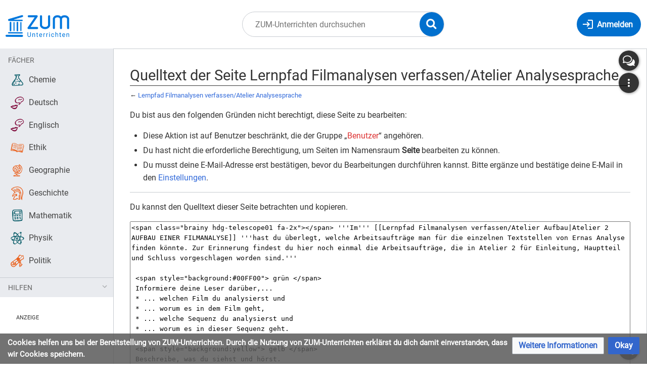

--- FILE ---
content_type: text/html; charset=UTF-8
request_url: https://unterrichten.zum.de/index.php?title=Lernpfad_Filmanalysen_verfassen/Atelier_Analysesprache&action=edit
body_size: 10252
content:
<!DOCTYPE html>
<html class="client-nojs" lang="de" dir="ltr">
<head>
<meta charset="UTF-8"/>
<title>Quelltext der Seite Lernpfad Filmanalysen verfassen/Atelier Analysesprache – ZUM-Unterrichten</title>
<script>document.documentElement.className="client-js";RLCONF={"wgBreakFrames":false,"wgSeparatorTransformTable":[",\t.",".\t,"],"wgDigitTransformTable":["",""],"wgDefaultDateFormat":"dmy","wgMonthNames":["","Januar","Februar","März","April","Mai","Juni","Juli","August","September","Oktober","November","Dezember"],"wgRequestId":"960afe8c24a932dbcd3b2b50","wgCSPNonce":false,"wgCanonicalNamespace":"","wgCanonicalSpecialPageName":false,"wgNamespaceNumber":0,"wgPageName":"Lernpfad_Filmanalysen_verfassen/Atelier_Analysesprache","wgTitle":"Lernpfad Filmanalysen verfassen/Atelier Analysesprache","wgCurRevisionId":133483,"wgRevisionId":0,"wgArticleId":29096,"wgIsArticle":false,"wgIsRedirect":false,"wgAction":"edit","wgUserName":null,"wgUserGroups":["*"],"wgCategories":[],"wgPageContentLanguage":"de","wgPageContentModel":"wikitext","wgRelevantPageName":"Lernpfad_Filmanalysen_verfassen/Atelier_Analysesprache","wgRelevantArticleId":29096,"wgIsProbablyEditable":false,"wgRelevantPageIsProbablyEditable":false,"wgRestrictionEdit":[],"wgRestrictionMove":[],"wgVisualEditor":{"pageLanguageCode":"de","pageLanguageDir":"ltr","pageVariantFallbacks":"de"},"wgPageFormsTargetName":null,"wgPageFormsAutocompleteValues":[],"wgPageFormsAutocompleteOnAllChars":false,"wgPageFormsFieldProperties":[],"wgPageFormsCargoFields":[],"wgPageFormsDependentFields":[],"wgPageFormsCalendarValues":[],"wgPageFormsCalendarParams":[],"wgPageFormsCalendarHTML":null,"wgPageFormsGridValues":[],"wgPageFormsGridParams":[],"wgPageFormsContLangYes":null,"wgPageFormsContLangNo":null,"wgPageFormsContLangMonths":[],"wgPageFormsHeightForMinimizingInstances":800,"wgPageFormsShowOnSelect":[],"wgPageFormsScriptPath":"/extensions/PageForms","edgValues":null,"wgPageFormsEDSettings":null,"wgAmericanDates":false,"VEForAllToolbarNormal":[{"header":"visualeditor-toolbar-paragraph-format","title":"visualeditor-toolbar-format-tooltip","type":"menu","include":{"group":"format"},"promote":["paragraph"],"demote":["preformatted","blockquote"]},{"header":"visualeditor-toolbar-text-style","title":"visualeditor-toolbar-style-tooltip","include":["bold","italic","moreTextStyle"]},{"include":["link"]},{"header":"visualeditor-toolbar-structure","title":"visualeditor-toolbar-structure","type":"list","icon":"listBullet","include":{"group":"structure"},"demote":["outdent","indent"]},{"header":"visualeditor-toolbar-insert","title":"visualeditor-toolbar-insert","type":"list","icon":"add","label":"","include":["insertTable","specialCharacter","warningblock","preformatted","infoblock","ideablock","dontblock","pinblock"]}],"VEForAllToolbarWide":[{"header":"visualeditor-toolbar-paragraph-format","title":"visualeditor-toolbar-format-tooltip","type":"menu","include":{"group":"format"},"promote":["paragraph"],"demote":["preformatted","blockquote"]},{"header":"visualeditor-toolbar-text-style","title":"visualeditor-toolbar-style-tooltip","include":["bold","italic","moreTextStyle"]},{"include":["link"]},{"header":"visualeditor-toolbar-structure","title":"visualeditor-toolbar-structure","type":"list","icon":"listBullet","include":{"group":"structure"},"demote":["outdent","indent"]},{"header":"visualeditor-toolbar-insert","title":"visualeditor-toolbar-insert","type":"list","icon":"add","label":"","include":["media","insertTable","specialCharacter","warningblock","preformatted","infoblock","ideablock","dontblock","pinblock"]}],"wgGeogebraParams":{"parameters":null},"wgMediaViewerOnClick":true,"wgMediaViewerEnabledByDefault":true,"wgEditSubmitButtonLabelPublish":false,"VEForAll":{"VisualEditorEnable":1}};
RLSTATE={"site.styles":"ready","user.styles":"ready","user":"ready","user.options":"loading","skins.timis.styles":"ready","ext.faiRoboto.styles":"ready","ext.faiFontAwesome.styles":"ready","ext.faiBrainyIcons.styles":"ready","ext.visualEditor.desktopArticleTarget.noscript":"ready","ext.embedVideo.styles":"ready","ext.CookieWarning.styles":"ready","oojs-ui-core.styles":"ready","oojs-ui.styles.indicators":"ready","mediawiki.widgets.styles":"ready","oojs-ui-core.icons":"ready"};RLPAGEMODULES=["mediawiki.action.edit.collapsibleFooter","site","mediawiki.page.ready","skins.timis.scripts","ext.quizloader","ext.visualEditor.desktopArticleTarget.init","ext.visualEditor.targetLoader","ext.closeButton","ext.embedVideo.overlay","ext.CookieWarning"];</script>
<script>(RLQ=window.RLQ||[]).push(function(){mw.loader.implement("user.options@12s5i",function($,jQuery,require,module){mw.user.tokens.set({"patrolToken":"+\\","watchToken":"+\\","csrfToken":"+\\"});});});</script>
<link rel="stylesheet" href="/load.php?lang=de&amp;modules=ext.CookieWarning.styles%7Cext.embedVideo.styles%7Cext.faiBrainyIcons.styles%7Cext.faiFontAwesome.styles%7Cext.faiRoboto.styles%7Cext.visualEditor.desktopArticleTarget.noscript%7Cmediawiki.widgets.styles%7Coojs-ui-core.icons%2Cstyles%7Coojs-ui.styles.indicators%7Cskins.timis.styles&amp;only=styles&amp;skin=timis"/>
<script async="" src="/load.php?lang=de&amp;modules=startup&amp;only=scripts&amp;raw=1&amp;skin=timis"></script>
<meta name="ResourceLoaderDynamicStyles" content=""/>
<link rel="stylesheet" href="/load.php?lang=de&amp;modules=site.styles&amp;only=styles&amp;skin=timis"/>
<meta name="generator" content="MediaWiki 1.39.17"/>
<meta name="robots" content="noindex,nofollow"/>
<meta name="format-detection" content="telephone=no"/>
<meta name="description" content="Du bist aus den folgenden Gründen nicht berechtigt, diese Seite zu bearbeiten:"/>
<meta name="viewport" content="width=device-width, initial-scale=1.0, user-scalable=yes, minimum-scale=0.25, maximum-scale=5.0"/>
<link rel="icon" href="/skins/Timis/resources/instance/images/favicon.ico"/>
<link rel="search" type="application/opensearchdescription+xml" href="/opensearch_desc.php" title="ZUM-Unterrichten (de)"/>
<link rel="EditURI" type="application/rsd+xml" href="https://unterrichten.zum.de/api.php?action=rsd"/>
<link rel="alternate" type="application/atom+xml" title="Atom-Feed für „ZUM-Unterrichten“" href="/index.php?title=Spezial:Letzte_%C3%84nderungen&amp;feed=atom"/>
	<meta property="og:type" content="article"/>

	<meta property="og:site_name" content="ZUM-Unterrichten"/>

	<meta property="og:title" content="Lernpfad Filmanalysen verfassen/Atelier Analysesprache"/>

	<meta property="og:description" content="Du bist aus den folgenden Gründen nicht berechtigt, diese Seite zu bearbeiten:"/>

	<meta property="og:url" content="https://unterrichten.zum.de/wiki/Lernpfad_Filmanalysen_verfassen/Atelier_Analysesprache"/>

</head>
<body class="mediawiki ltr sitedir-ltr mw-hide-empty-elt ns-0 ns-subject page-Lernpfad_Filmanalysen_verfassen_Atelier_Analysesprache rootpage-Lernpfad_Filmanalysen_verfassen skin-timis action-edit skin--responsive not-logged-in"> <!-- Not logged in Users -->

			
			<!-- Login Button -->
			
		<div id="mw-wrapper"><div id="mw-header-container" class="ts-container"><div id="mw-header" class="ts-inner"><div id="user-tools"><div id="login-button" class="noprint"><a id="p-login" class="mw-wiki-title" href="/index.php?title=Spezial:Anmelden&amp;returnto=Lernpfad+Filmanalysen+verfassen%2FAtelier+Analysesprache&amp;returntoquery=action%3Dedit" title="Anmelden"><span class="login-button-text">Anmelden</span></a></div></div><div id="p-logo-container" class="mw-portlet" role="banner"><a id="p-banner" class="mw-wiki-title" href="/wiki/Hauptseite" name="Home"><img id="p-logo" class="mw-portlet" src="/skins/Timis/resources/instance/images/logo.png" alt="Logo"/></a></div><div class="mw-portlet" id="p-search"><h3 lang="de" dir="ltr"><label for="searchInput">Suche</label></h3><form action="/index.php" id="searchform"><div id="simpleSearch"><div id="searchInput-container"><input type="search" name="search" placeholder="ZUM-Unterrichten durchsuchen" aria-label="ZUM-Unterrichten durchsuchen" autocapitalize="sentences" title="ZUM-Unterrichten durchsuchen [f]" accesskey="f" id="searchInput"/></div><input type="hidden" value="Spezial:Suche" name="title"/><input class="searchButton mw-fallbackSearchButton" type="submit" name="fulltext" title="Suche nach Seiten, die diesen Text enthalten" id="mw-searchButton" value="Suchen"/><input class="searchButton" type="submit" name="go" title="Gehe direkt zu der Seite mit genau diesem Namen, falls sie vorhanden ist." id="searchButton" value="Seite"/><div id="search-expand-toggle"></div></div><div id="search-collapse-toggle"></div></form></div></div><div class="visualClear"></div></div><div id="menus-cover"></div><div id="mw-content-container" class="ts-container"><div id="mw-content-block" class="ts-inner"><div id="mw-content-wrapper"><div id="mw-content"><div id="content" class="mw-body" role="main"><div id="siteNotice"><div id="localNotice"><div class="sitenotice" lang="de" dir="ltr"><div class="zum-group-content" data-zumgroup="zum-group-newbie">Nachricht für neue Nutzer.</div><div class="zum-group-content" data-zumgroup="zum-group-helfercandidate">Nachricht für engagierte Nutzer.</div></div></div></div><div class="mw-indicators">
</div>
<h1 id="firstHeading" class="firstHeading mw-first-heading">Quelltext der Seite Lernpfad Filmanalysen verfassen/Atelier Analysesprache</h1><div id="bodyContentOuter"><div id="siteSub">Aus ZUM-Unterrichten</div><div class="visualClear"></div><div class="mw-body-content" id="bodyContent"><div id="contentSub">← <a href="/wiki/Lernpfad_Filmanalysen_verfassen/Atelier_Analysesprache" title="Lernpfad Filmanalysen verfassen/Atelier Analysesprache">Lernpfad Filmanalysen verfassen/Atelier Analysesprache</a></div><div id="mw-content-text" class="mw-body-content"><p>Du bist aus den folgenden Gründen nicht berechtigt, diese Seite zu bearbeiten:
</p>
<ul class="permissions-errors">
<li>Diese Aktion ist auf Benutzer beschränkt, die der Gruppe „<a href="/index.php?title=ZUM-Unterrichten:Benutzer&amp;action=edit&amp;redlink=1" class="new" title="ZUM-Unterrichten:Benutzer (Seite nicht vorhanden)">Benutzer</a>“ angehören.</li>
<li>Du hast nicht die erforderliche Berechtigung, um Seiten im Namensraum <strong>Seite</strong> bearbeiten zu können.</li>
<li>Du musst deine E-Mail-Adresse erst bestätigen, bevor du Bearbeitungen durchführen kannst. Bitte ergänze und bestätige deine E-Mail in den <a href="/wiki/Spezial:Einstellungen" title="Spezial:Einstellungen">Einstellungen</a>.</li>
</ul><hr />
<p>Du kannst den Quelltext dieser Seite betrachten und kopieren.
</p><textarea readonly="" accesskey="," id="wpTextbox1" cols="80" rows="25" style="" class="mw-editfont-monospace" lang="de" dir="ltr" name="wpTextbox1">&lt;span class="brainy hdg-telescope01 fa-2x">&lt;/span> '''Im''' [[Lernpfad Filmanalysen verfassen/Atelier Aufbau|Atelier 2 AUFBAU EINER FILMANALYSE]] '''hast du überlegt, welche Arbeitsaufträge man für die einzelnen Textstellen von Ernas Analyse finden könnte. Zur Erinnerung findest du hier noch einmal die Arbeitsaufträge, die in Atelier 2 für Einleitung, Hauptteil und Schluss vorgeschlagen worden sind.'''

 &lt;span style="background:#00FF00"> grün &lt;/span>
 Informiere deine Leser darüber,...
 * ... welchen Film du analysierst und
 * ... worum es in dem Film geht,
 * ... welche Sequenz du analysierst und
 * ... worum es in dieser Sequenz geht.

 &lt;span style="background:yellow"> gelb &lt;/span>
 Beschreibe, was du siehst und hörst.
 * Wen oder was siehst und hörst du?
 * Wo siehst du die Person oder den Gegenstand?
 * Was macht die Person?
 * Wenn du mehrere Personen siehst: Wie stehen sie zueinander (z.B. Sind sie weit voneinander entfernt? Sehen sie sich an? ...)

 &lt;span style="background:#FFCBCB"> rot &lt;/span>
 Beschreibe, was du denkst oder fühlst oder was du denken oder fühlen könntest, wenn du die Personen oder Gegenstände so siehst.

 &lt;span style="background:#B3B7FF"> blau &lt;/span>
 Nenne die filmischen Mittel, die eingesetzt worden sind (Atelier 1), und erkläre, welche filmischen Mittel eingesetzt worden sind, damit man das so denkt oder fühlt.

 &lt;span style="background:#EAECF0"> grau &lt;/span>
 Fasse deine Analyse kurz zusammen.
 Erkläre, warum deine Sequenz für den gesamte Film wichtig ist.


Jeden Arbeitsauftrag kann man nun mit unterschiedlichen Formulierungen umsetzen.

&lt;u>BEISPIEL&lt;/u>:
{| class="wikitable toptextcells"
|- 
! Arbeitsauftrag || Ernas Analyse || Formulierungen
|-
| Beschreibe, was du siehst und hörst. || Am Anfang '''sieht man''' in Nahaufnahme nur einen Fußball, der gegen eine Mauer prallt. Man könnte jetzt erwarten, dass viele Kinder mit dem Ball spielen, da Fußball eine Teamsportart ist. Aber '''es wird''' nur das Mädchen Amy '''gezeigt''', das alleine in einer menschenleeren Gasse Fußball spielt. Dazu '''sind''' auch nur die Geräusche vom Ball und von einzelnen Schritten '''zu hören'''. || *man sieht ... &lt;br /> *es wird ... gezeigt &lt;br /> *es sind ... zu hören/zu sehen
|}



{{Box|Aufgabe 1|In Ernas Analyse hast du die Arbeitsaufträge für den Hauptteil im Atelier 2 Aufgabe 2 bereits farblich markiert. Die Arbeitsaufträge für die Einleitung und den Schluss hast du in Atelier 2 Aufgabe 1 den passenden Stellen zugeordnet. 
Wie hat Erna diese Arbeitsaufträge sprachlich umgesetzt? Ordne nun einige der Formulierungen aus Ernas Analyse den passenden Arbeitsaufträgen zu. Ziehe die Formulierungen dazu in die passenden Felder mit den Arbeitsaufträgen.|Üben}}

{{Lösung versteckt|In einem Satz können mehrere Arbeitsaufträge bearbeitet werden. Du kannst z.B. in einem Satz schreiben, was du siehst und wie du dich dabei fühlst, also wie das Gesehene auf dich wirkt.|Tipp 1|Tipp 1}}

{{Lösung versteckt|Gerade die beiden Arbeitsaufträge ''Beschreibe, was du denkst oder fühlst.'' (rot) und ''Erkläre, warum die Arbeitsaufträge an der Stelle eingesetzt worden sind.'' (blau) können sich überschneiden. Daher können zwei Formulierungen auch zu beiden Arbeitsaufträgen zugeordnet werden.|Tipp 2|Tipp 2}}

{{h5p-zum|id=23490|width=900|hight=1500}}

{{Box|Aufgabe 2|Ernas Klassenkamerad Ludo hat ebenfalls eine Sequenzanalyse geschrieben. 
Lies dir Ludos Analyse gründlich durch. Achte auch hier besonders auf die Formulierungen, die fettgedruckt sind. Unterstreiche in grün, gelb, rot, blau und grau. So kannst du die Formulierungen direkt den Arbeitsaufträgen zuordnen.|Üben}}

{{Box|Download|{{pdf|Ludos_Analyse.pdf|[[Datei:Ludos Analyse.pdf|mini]]}}|Download}}


{{Box|Aufgabe 3 a)|Erstelle eine Tabelle, in der du Arbeitsaufträge und jeweils passende sprachliche Formulierungen aus Ernas und aus Ludos Analyse sammelst. Diese Tabelle kannst du dann wie eine Vokabelliste benutzen, wenn du in Atelier 4 deine eigene Sequenzanalyse schreibst.
Hier kannst du auch eigene Formulierungsbeispiele ergänzen.|Üben}}

{| class="wikitable toptextcells"
|- 
! Arbeitsauftrag || Ernas Analyse || Formulierungen
|-
| ... || ... || ...
|}

{{Box|Aufgabe 3 b)|Suche dir mindestens drei Formulierungsbeispiele zu unterschiedlichen Arbeitsaufträgen aus. Formuliere nun den entsprechenden Beispielsatz aus Ernas oder Ludos Text um. Du kannst dafür die Tabelle benutzen.
BEISPIEL: Bisher wurde immer eine Nahaufnahme gewählt. Die Zuschauer befinden sich also relativ nah am Geschehen und werden dadurch zur Identifikation mit Amy eingeladen. > Die Nahaufnahme, in der bisher alles gezeigt wurde, führt dazu, dass die Zuschauer das Gefühl haben, das Geschehen aus der Nähe zu erleben. So können sie sich gut mit Amy identifizieren.|Üben}}





&lt;span class="brainy hdg-checklist01 fa-2x">&lt;/span> '''Hake in deiner Lerndokumentation das Atelier ab und kreuze an, wie du zurecht gekommen bist.'''



{{2Spalten|
{{button
|position=links
|text=zurück zur Startseite 
|link=Lernpfad Filmanalysen verfassen
}}
|
{{button
|position=rechts
|text=zum Atelier 4 &lt;span class="fa fa-chevron-circle-right">&lt;/span>
|link=Lernpfad Filmanalysen verfassen/Atelier Textproduktion
}}
}}
</textarea><div class="templatesUsed"><div class="mw-templatesUsedExplanation"><p>Folgende Vorlagen werden auf dieser Seite verwendet:
</p></div><ul>
<li><a href="/wiki/Vorlage:2Spalten" title="Vorlage:2Spalten">Vorlage:2Spalten</a> (<a href="/index.php?title=Vorlage:2Spalten&amp;action=edit" title="Vorlage:2Spalten">Quelltext anzeigen</a>) </li><li><a href="/wiki/Vorlage:Anker" title="Vorlage:Anker">Vorlage:Anker</a> (<a href="/index.php?title=Vorlage:Anker&amp;action=edit" title="Vorlage:Anker">Quelltext anzeigen</a>) </li><li><a href="/wiki/Vorlage:Anker/code" title="Vorlage:Anker/code">Vorlage:Anker/code</a> (<a href="/index.php?title=Vorlage:Anker/code&amp;action=edit" title="Vorlage:Anker/code">Quelltext anzeigen</a>) </li><li><a href="/wiki/Vorlage:Box" title="Vorlage:Box">Vorlage:Box</a> (<a href="/index.php?title=Vorlage:Box&amp;action=edit" title="Vorlage:Box">Quelltext anzeigen</a>) </li><li><a href="/wiki/Vorlage:Button" title="Vorlage:Button">Vorlage:Button</a> (<a href="/index.php?title=Vorlage:Button&amp;action=edit" title="Vorlage:Button">Quelltext anzeigen</a>) </li><li><a href="/wiki/Vorlage:Farbe" title="Vorlage:Farbe">Vorlage:Farbe</a> (<a href="/index.php?title=Vorlage:Farbe&amp;action=edit" title="Vorlage:Farbe">Quelltext anzeigen</a>) </li><li><a href="/wiki/Vorlage:H5p-zum" title="Vorlage:H5p-zum">Vorlage:H5p-zum</a> (<a href="/index.php?title=Vorlage:H5p-zum&amp;action=edit" title="Vorlage:H5p-zum">Quelltext anzeigen</a>) </li><li><a href="/wiki/Vorlage:Icon" title="Vorlage:Icon">Vorlage:Icon</a> (<a href="/index.php?title=Vorlage:Icon&amp;action=edit" title="Vorlage:Icon">Quelltext anzeigen</a>) </li><li><a href="/wiki/Vorlage:L%C3%B6sung_versteckt" title="Vorlage:Lösung versteckt">Vorlage:Lösung versteckt</a> (<a href="/index.php?title=Vorlage:L%C3%B6sung_versteckt&amp;action=edit" title="Vorlage:Lösung versteckt">Quelltext anzeigen</a>) </li><li><a href="/wiki/Vorlage:Pdf" title="Vorlage:Pdf">Vorlage:Pdf</a> (<a href="/index.php?title=Vorlage:Pdf&amp;action=edit" title="Vorlage:Pdf">Quelltext anzeigen</a>) </li></ul></div><p id="mw-returnto">Zurück zur Seite <a href="/wiki/Lernpfad_Filmanalysen_verfassen/Atelier_Analysesprache" title="Lernpfad Filmanalysen verfassen/Atelier Analysesprache">Lernpfad Filmanalysen verfassen/Atelier Analysesprache</a>.</p>
</div><div class="printfooter">
Abgerufen von „<a dir="ltr" href="https://unterrichten.zum.de/wiki/Lernpfad_Filmanalysen_verfassen/Atelier_Analysesprache">https://unterrichten.zum.de/wiki/Lernpfad_Filmanalysen_verfassen/Atelier_Analysesprache</a>“</div>
<div class="visualClear"></div></div></div></div></div><div id="content-bottom-stuff"><div id="catlinks" class="catlinks catlinks-allhidden" data-mw="interface"></div><div id='mw-data-after-content'>
	<div class="mw-cookiewarning-container"><div class="mw-cookiewarning-text"><span>Cookies helfen uns bei der Bereitstellung von ZUM-Unterrichten. Durch die Nutzung von ZUM-Unterrichten erklärst du dich damit einverstanden, dass wir Cookies speichern.</span></div><form method="POST"><div class='oo-ui-layout oo-ui-horizontalLayout'><span class='oo-ui-widget oo-ui-widget-enabled oo-ui-buttonElement oo-ui-buttonElement-framed oo-ui-labelElement oo-ui-flaggedElement-progressive oo-ui-buttonWidget'><a role='button' tabindex='0' href='./ZUM-Unterrichten:Datenschutz' rel='nofollow' class='oo-ui-buttonElement-button'><span class='oo-ui-iconElement-icon oo-ui-iconElement-noIcon oo-ui-image-progressive'></span><span class='oo-ui-labelElement-label'>Weitere Informationen</span><span class='oo-ui-indicatorElement-indicator oo-ui-indicatorElement-noIndicator oo-ui-image-progressive'></span></a></span><span class='oo-ui-widget oo-ui-widget-enabled oo-ui-inputWidget oo-ui-buttonElement oo-ui-buttonElement-framed oo-ui-labelElement oo-ui-flaggedElement-primary oo-ui-flaggedElement-progressive oo-ui-buttonInputWidget'><button type='submit' tabindex='0' name='disablecookiewarning' value='OK' class='oo-ui-inputWidget-input oo-ui-buttonElement-button'><span class='oo-ui-iconElement-icon oo-ui-iconElement-noIcon oo-ui-image-invert'></span><span class='oo-ui-labelElement-label'>Okay</span><span class='oo-ui-indicatorElement-indicator oo-ui-indicatorElement-noIndicator oo-ui-image-invert'></span></button></span></div></form></div>
</div>
</div></div><div id="mw-sidebar-block"><div id="mw-site-navigation"><div id="site-navigation" class="sidebar-chunk"><h2><span>Navigation</span></h2><div class="sidebar-inner"><div role="navigation" class="mw-portlet" id="p-Fächer" aria-labelledby="p-Fächer-label"><h3 id="p-Fächer-label" lang="de" dir="ltr">Fächer</h3><div class="mw-portlet-body"><ul lang="de" dir="ltr"><li id="n-Chemie" class="mw-list-item"><a href="/wiki/Chemie"><span>Chemie</span></a></li><li id="n-Deutsch" class="mw-list-item"><a href="/wiki/Deutsch"><span>Deutsch</span></a></li><li id="n-Englisch" class="mw-list-item"><a href="/wiki/Englisch"><span>Englisch</span></a></li><li id="n-Ethik" class="mw-list-item"><a href="/wiki/Ethik"><span>Ethik</span></a></li><li id="n-Geographie" class="mw-list-item"><a href="/wiki/Geographie"><span>Geographie</span></a></li><li id="n-Geschichte" class="mw-list-item"><a href="/wiki/Geschichte"><span>Geschichte</span></a></li><li id="n-Mathematik" class="mw-list-item"><a href="/wiki/Mathematik"><span>Mathematik</span></a></li><li id="n-Physik" class="mw-list-item"><a href="/wiki/Physik"><span>Physik</span></a></li><li id="n-Politik" class="mw-list-item"><a href="/wiki/Politik"><span>Politik</span></a></li></ul></div></div><div role="navigation" class="mw-portlet" id="p-Hilfen" aria-labelledby="p-Hilfen-label"><h3 id="p-Hilfen-label" lang="de" dir="ltr">Hilfen</h3><div class="mw-portlet-body"><ul lang="de" dir="ltr"><li id="n-Letzte-Änderungen" class="mw-list-item"><a href="/wiki/Spezial:Letzte_%C3%84nderungen"><span>Letzte Änderungen</span></a></li><li id="n-Hilfe" class="mw-list-item"><a href="/wiki/Hilfe:%C3%9Cbersicht"><span>Hilfe</span></a></li></ul></div></div></div></div></div><div id="mw-custom-sidebar"><div id="custom-sidebar" class="sidebar-chunk"><h2><span>⧼advertisement⧽</span></h2><div class="sidebar-inner"><div id="sidebar-banner" class="banner">
    <div style="margin: 2rem 32px 0; font-size: .7rem; text-transform: uppercase;">Anzeige</div>
    <!-- Alter Einbettungscode -->
    <div style="width: 100%; text-align: center;">
        <script src="https://lehreronline.adspirit.de/adscript.php?pid=45&ord=[timestamp]" type="text/javascript"></script>
        <noscript>
            <a href="https://lehreronline.adspirit.de/adnoclick.php?pid=45&ord=[timestamp]" target="_top"> 
                <img src="https://lehreronline.adspirit.de/adnoscript.php?pid=45&ord=[timestamp]" alt="Hier klicken!" border="0" width="160" height="600" />
            </a>
        </noscript>
    </div>

    <div style="position: relative; margin-top: 1rem; width: 100%; text-align: center">
        <iframe width="160" height="250" noresize="noresize" scrolling="no" frameborder="0" marginheight="0" marginwidth="0" src="https://lehreronline.adspirit.de/adframe.php?pid=42&ord=[timestamp]" ALLOWTRANSPARENCY="true">
            <a href="https://lehreronline.adspirit.de/adnoclick.php?pid=42&ord=[timestamp]" target="_top">
                <img src="https://lehreronline.adspirit.de/adnoframe.php?pid=42&ord=[timestamp]" alt="Hier klicken!" border="0" width="160" height="250" />
            </a>
        </iframe>
    </div>
    <!-- Neuer Einbettungscode -->
    <!-- <div style="width: 100%; text-align: center">
        <ins class="asm_async_creative" style="display:inline-block; width:160px; height:600px;text-align:left; text-decoration:none;" data-asm-cdn="cdn.adspirit.de" data-asm-host="lehreronline.adspirit.de"  data-asm-params="pid=45&gdpr_consent=[consentstring]"></ins>
    </div> -->

    <!-- <div style="margin-top: 1rem; width: 100%; text-align: center"> -->
        <!-- <ins class="asm_async_creative" style="display:inline-block; width:160px; height:250px;text-align:left; text-decoration:none;" data-asm-cdn="cdn.adspirit.de" data-asm-host="lehreronline.adspirit.de"  data-asm-params="pid=42&gdpr_consent=[consentstring]"></ins> -->
        <!-- <iframe width="160" height="250" noresize="noresize" scrolling="no" frameborder="0" marginheight="0" marginwidth="0" src="https://lehreronline.adspirit.de/adframe.php?pid=42&ord=[timestamp]" ALLOWTRANSPARENCY="true">
            <a href="https://lehreronline.adspirit.de/adnoclick.php?pid=42&ord=[timestamp]" target="_top">
                <img src="https://lehreronline.adspirit.de/adnoframe.php?pid=42&ord=[timestamp]" alt="Hier klicken!" border="0" width="160" height="250" />
            </a>
        </iframe> -->
    <!-- </div> -->

    <!-- <script src="//cdn.adspirit.de/adasync.min.js" async type="text/javascript"></script> -->
</div>

</div></div></div></div><div id="mw-related-navigation"><div id="highlighted-tools" class="sidebar-chunk"><h2><span>⧼timis-pagehighlighted⧽</span></h2><div class="sidebar-inner"><div role="navigation" class="mw-portlet" id="p-highlighted" aria-labelledby="p-highlighted-label"><h3 id="p-highlighted-label" lang="de" dir="ltr">timis-pagehighlighted</h3><div class="mw-portlet-body"><ul lang="de" dir="ltr"><li id="ca-view" class="mw-list-item"><a href="/wiki/Lernpfad_Filmanalysen_verfassen/Atelier_Analysesprache"><span>Lesen</span></a></li></ul></div></div></div></div><div id="namespaces" class="sidebar-chunk"><h2><span>⧼timis-pagenamespaces⧽</span></h2><div class="sidebar-inner"><div role="navigation" class="mw-portlet" id="p-namespaces" aria-labelledby="p-namespaces-label"><h3 id="p-namespaces-label" lang="de" dir="ltr">Namensräume</h3><div class="mw-portlet-body"><ul lang="de" dir="ltr"><li id="ca-nstab-main" class="selected mw-list-item"><a href="/wiki/Lernpfad_Filmanalysen_verfassen/Atelier_Analysesprache" title="Seiteninhalt anzeigen [c]" accesskey="c"><span>Seite</span></a></li><li id="ca-talk" class="new mw-list-item"><a href="/index.php?title=Diskussion:Lernpfad_Filmanalysen_verfassen/Atelier_Analysesprache&amp;action=edit&amp;redlink=1" rel="discussion" title="Diskussion zum Seiteninhalt (Seite nicht vorhanden) [t]" accesskey="t"><span>Diskussion</span></a></li></ul></div></div></div></div><div id="translate-tools" class="sidebar-chunk"><h2><span>⧼timis-pagetranslate⧽</span></h2><div class="sidebar-inner"><div role="navigation" class="mw-portlet emptyPortlet" id="p-translate" aria-labelledby="p-translate-label"><h3 id="p-translate-label" lang="de" dir="ltr">timis-pagetranslate</h3><div class="mw-portlet-body"><ul lang="de" dir="ltr"></ul></div></div></div></div><div id="page-tools" class="sidebar-chunk"><h2><span>Seitenwerkzeuge</span></h2><div class="sidebar-inner"><div role="navigation" class="mw-portlet" id="p-cactions" title="Weitere Optionen" aria-labelledby="p-cactions-label"><h3 id="p-cactions-label" lang="de" dir="ltr">Seitenwerkzeuge</h3><div class="mw-portlet-body"><ul lang="de" dir="ltr"><li id="ca-viewsource" class="selected mw-list-item"><a href="/index.php?title=Lernpfad_Filmanalysen_verfassen/Atelier_Analysesprache&amp;action=edit" title="Diese Seite ist geschützt. Ihr Quelltext kann dennoch angesehen und kopiert werden. [e]" accesskey="e"><span>Quelltext anzeigen</span></a></li><li id="ca-history" class="mw-list-item"><a href="/index.php?title=Lernpfad_Filmanalysen_verfassen/Atelier_Analysesprache&amp;action=history" title="Frühere Versionen dieser Seite listen [h]" accesskey="h"><span>Versionsgeschichte</span></a></li></ul></div></div><div role="navigation" class="mw-portlet emptyPortlet" id="p-userpagetools" aria-labelledby="p-userpagetools-label"><h3 id="p-userpagetools-label" lang="de" dir="ltr">Benutzerseitenwerkzeuge</h3><div class="mw-portlet-body"><ul lang="de" dir="ltr"></ul></div></div></div></div><div id="more-tools" class="sidebar-chunk"><h2><span>Seitenwerkzeuge</span></h2><div class="sidebar-inner"><div role="navigation" class="mw-portlet emptyPortlet" id="p-tb" aria-labelledby="p-tb-label"><h3 id="p-tb-label" lang="de" dir="ltr">Wikiwerkzeuge</h3><div class="mw-portlet-body"><ul lang="de" dir="ltr"></ul></div></div><div role="navigation" class="mw-portlet" id="p-pagemisc" aria-labelledby="p-pagemisc-label"><h3 id="p-pagemisc-label" lang="de" dir="ltr">Mehr</h3><div class="mw-portlet-body"><ul lang="de" dir="ltr"><li id="t-whatlinkshere" class="mw-list-item"><a href="/wiki/Spezial:Linkliste/Lernpfad_Filmanalysen_verfassen/Atelier_Analysesprache" title="Liste aller Seiten, die hierher verlinken [j]" accesskey="j"><span>Links auf diese Seite</span></a></li><li id="t-recentchangeslinked" class="mw-list-item"><a href="/wiki/Spezial:%C3%84nderungen_an_verlinkten_Seiten/Lernpfad_Filmanalysen_verfassen/Atelier_Analysesprache" rel="nofollow" title="Letzte Änderungen an Seiten, die von hier verlinkt sind [k]" accesskey="k"><span>Änderungen an verlinkten Seiten</span></a></li><li id="t-upload" class="mw-list-item"><a href="/wiki/Spezial:Hochladeassistent" title="Dateien hochladen [u]" accesskey="u"><span>Datei hochladen</span></a></li><li id="t-specialpages" class="mw-list-item"><a href="/wiki/Spezial:Spezialseiten" title="Liste aller Spezialseiten [q]" accesskey="q"><span>Spezialseiten</span></a></li><li id="t-info" class="mw-list-item"><a href="/index.php?title=Lernpfad_Filmanalysen_verfassen/Atelier_Analysesprache&amp;action=info" title="Weitere Informationen über diese Seite"><span>Seiten­­informationen</span></a></li><li id="t-pagelog" class="mw-list-item"><a href="/index.php?title=Spezial:Logbuch&amp;page=Lernpfad+Filmanalysen+verfassen%2FAtelier+Analysesprache"><span>Seitenlogbücher</span></a></li></ul></div></div></div></div></div><div class="visualClear"></div></div></div><div id="custom-footer" class="ts-inner"><div id="footer-banner" class="banner">
	<div id="footer-icons-custom" style="margin: 1rem; display: flex; align-items: center; justify-content: center; flex-wrap: wrap;">
		<div id="zum-logo" style="max-width: 250px; padding: 1rem; "><a href="http://zum.de" target="_blank"><img src="/skins/Timis/resources/instance/images/zum-projekt-logo.svg" alt="Logo ZUM Projekt" /></a></div>
		<div id="oer-logo" style="max-width: 180px; padding: 1rem; "><img src="/skins/Timis/resources/instance/images/oer.svg" alt="Logo OER" /></div>
		<div id="cc-logo" style="max-width: 170px; padding: 2rem 1rem 1rem; "><a rel="license" href="https://creativecommons.org/licenses/by-sa/4.0/deed.de" target="_blank"><img src="/skins/Timis/resources/instance/images/cc-by-sa.svg" alt="Logo Lizenz CC BY-SA" /></a></div>
	</div>
	<div style="text-align: center;">
	<div style="position: relative; width: 728px; max-width: 100%; margin: 0 auto; font-size: .7rem; text-align: left; text-transform: uppercase;">Anzeige</div>
		<!-- Alter Einbettungscode -->
		<!-- <script src="https://lehreronline.adspirit.de/adscript.php?pid=40&ord=[timestamp]" type="text/javascript"></script>
		<noscript>
			<a href="https://lehreronline.adspirit.de/adnoclick.php?pid=40&ord=[timestamp]" target="_top"> 
				<img src="https://lehreronline.adspirit.de/adnoscript.php?pid=40&ord=[timestamp]" alt="Hier klicken!" border="0" style="width: 728px; max-width: 100%; height: auto !important;" />
			</a>
		</noscript> -->
		<!-- Neuer Einbettungscode -->
		<!-- <ins class="asm_async_creative" style="margin: 0 auto;" data-asm-cdn="cdn.adspirit.de" data-asm-host="lehreronline.adspirit.de"  data-asm-params="pid=40&gdpr_consent=[consentstring]"></ins> -->
		<ins class="asm_async_creative" style="display:block; text-align:left; text-decoration:none; width: 100%" data-asm-cdn="cdn.adspirit.de" data-asm-host="lehreronline.adspirit.de"  data-asm-params="pid=40&gdpr_consent=[consentstring]&responsive=1"></ins>
		<script src="//cdn.adspirit.de/adasync.min.js" async type="text/javascript"></script>
	</div>
</div>
</div><div class="visualClear"></div></div><div id="mw-footer" class="mw-footer ts-inner" role="contentinfo" lang="de" dir="ltr"><div id="footer-list"><ul id="footer-info"><li id="footer-info-0">Diese Seite wurde bisher 17.879-mal abgerufen.</li></ul><ul id="footer-places"><li id="footer-places-privacy"><a href="/wiki/ZUM-Unterrichten:Datenschutz">Datenschutz</a></li><li id="footer-places-about"><a href="/wiki/ZUM-Unterrichten">Über ZUM-Unterrichten</a></li><li id="footer-places-disclaimer"><a href="/wiki/ZUM-Unterrichten:Impressum">Impressum &amp; Haftungsausschluss</a></li></ul></div><div class="visualClear"></div></div></div><script>(RLQ=window.RLQ||[]).push(function(){mw.config.set({"wgPageParseReport":{"limitreport":{"cputime":"0.003","walltime":"0.004","ppvisitednodes":{"value":8,"limit":1000000},"postexpandincludesize":{"value":32,"limit":2097152},"templateargumentsize":{"value":0,"limit":2097152},"expansiondepth":{"value":2,"limit":100},"expensivefunctioncount":{"value":0,"limit":100},"unstrip-depth":{"value":0,"limit":20},"unstrip-size":{"value":0,"limit":5000000},"timingprofile":["100.00%    0.000      1 -total"]},"cachereport":{"timestamp":"20260126222419","ttl":86400,"transientcontent":false}}});mw.config.set({"wgBackendResponseTime":156});});</script>
</body>
</html>

--- FILE ---
content_type: text/css; charset=UTF-8
request_url: https://unterrichten.zum.de/index.php?action=raw&ctype=text/css&title=MediaWiki:Vorlage_Portalseite.css
body_size: 1833
content:


/* ZUM Portalseite Highlight Element
 *
 * Relevant Markup Sketch
 * <>.zum-portalseite-highlight
 *   a
 *.    <>.zum-portalseite-highlight--icon
 *   a
 *.  p
 */
.zum-portalseite-highlight {
  display:grid;
  --icon-size: 2rem;
  grid-gap:0.2rem;
  grid-template-columns: var(--icon-size);
}
.zum-portalseite-highlight > a {
  grid-column: 2;
}
.zum-portalseite-highlight > a:first-child {
  grid-column: 1;
  grid-row: 1 / 3;
  margin-right:0.2rem;
  margin-right:calc(var(--icon-size) / 10);
}
.zum-portalseite-highlight > p {
  grid-column: 1 / 3;
}
.zum-portalseite-highlight > p:first-of-type {
  margin-top:0;
}

.zum-portalseite-highlight .zum-portalseite-highlight--icon {
  max-width:var(--icon-size);
  max-height:var(--icon-size);
  font-size: var(--icon-size);
}

@media (min-width: 851px) {
  .zum-portalseite-highlight {
    --icon-size:5rem;
  }
  .zum-portalseite-highlight > p {
    grid-column: 2;
  }
}


/* ZUM Portalseite Spotlight Element
 *
 * Relevant Markup Sketch
 * <>.zum-portalseite-spotlight
 *   <>.zum-portalseite-spotlight--icon__container
 *     a
 *.      <>.zum-portalseite-highlight--icon
 *.  a
 *   p
 */

.zum-portalseite-spotlight {
  display:grid;
  --icon-size: 2rem;
  grid-template-columns:min-content;
}
.zum-portalseite-spotlight > p {
  grid-row: 2;
  grid-column: 1 / 3;
}
.zum-portalseite-spotlight > p:first-of-type {
  margin-top:0;
}


.zum-portalseite-spotlight .zum-portalseite-spotlight--icon {
  max-width:var(--icon-size) !important; /* use !important to break MW styles */
  max-height:var(--icon-size);
  font-size: var(--icon-size);
  margin:0.2rem;
}

@media (min-width: 851px) {
  .zum-portalseite-spotlight {
    --icon-size:5rem;
    justify-items: center;
    grid-template-columns:unset;
  }
  .zum-portalseite-spotlight--icon_container {
    grid-row:unset;
    grid-column:unset;
  }
  .zum-portalseite-spotlight > p {
    grid-row: 3;
    grid-column: 1;
  }
}

--- FILE ---
content_type: image/svg+xml
request_url: https://unterrichten.zum.de/skins/Timis/resources/images/search-ltr-white.svg?cfed7
body_size: 1990
content:
<?xml version="1.0" encoding="UTF-8" standalone="no"?>
<svg
   xmlns:dc="http://purl.org/dc/elements/1.1/"
   xmlns:cc="http://creativecommons.org/ns#"
   xmlns:rdf="http://www.w3.org/1999/02/22-rdf-syntax-ns#"
   xmlns:svg="http://www.w3.org/2000/svg"
   xmlns="http://www.w3.org/2000/svg"
   xmlns:sodipodi="http://sodipodi.sourceforge.net/DTD/sodipodi-0.dtd"
   xmlns:inkscape="http://www.inkscape.org/namespaces/inkscape"
   width="21"
   height="21"
   version="1.1"
   id="svg8"
   sodipodi:docname="search-ltr-white.svg"
   inkscape:version="1.0.1 (3bc2e813f5, 2020-09-07)">
  <metadata
     id="metadata14">
    <rdf:RDF>
      <cc:Work
         rdf:about="">
        <dc:format>image/svg+xml</dc:format>
        <dc:type
           rdf:resource="http://purl.org/dc/dcmitype/StillImage" />
        <dc:title></dc:title>
      </cc:Work>
    </rdf:RDF>
  </metadata>
  <defs
     id="defs12" />
  <sodipodi:namedview
     pagecolor="#ffffff"
     bordercolor="#666666"
     borderopacity="1"
     objecttolerance="10"
     gridtolerance="10"
     guidetolerance="10"
     inkscape:pageopacity="0"
     inkscape:pageshadow="2"
     inkscape:window-width="2560"
     inkscape:window-height="1376"
     id="namedview10"
     showgrid="false"
     inkscape:zoom="48.857143"
     inkscape:cx="10.5"
     inkscape:cy="10.5"
     inkscape:window-x="0"
     inkscape:window-y="27"
     inkscape:window-maximized="1"
     inkscape:current-layer="svg8" />
  <g
     transform="rotate(-45 8.525 8.386)"
     opacity=".33"
     id="g6"
     style="fill:#ffffff;fill-opacity:1;opacity:1">
    <path
       d="M8.438.938a7.5 7.5 0 0 0-7.5 7.5 7.5 7.5 0 0 0 7.5 7.5 7.5 7.5 0 0 0 7.5-7.5 7.5 7.5 0 0 0-7.5-7.5zm0 2.812a4.688 4.688 0 0 1 4.687 4.688 4.688 4.688 0 0 1-4.687 4.687A4.688 4.688 0 0 1 3.75 8.438 4.688 4.688 0 0 1 8.438 3.75z"
       id="path2"
       style="fill:#ffffff;fill-opacity:1" />
    <rect
       ry="1.318"
       y="13.125"
       x="7.031"
       height="9.265"
       width="2.813"
       id="rect4"
       style="fill:#ffffff;fill-opacity:1" />
  </g>
</svg>
